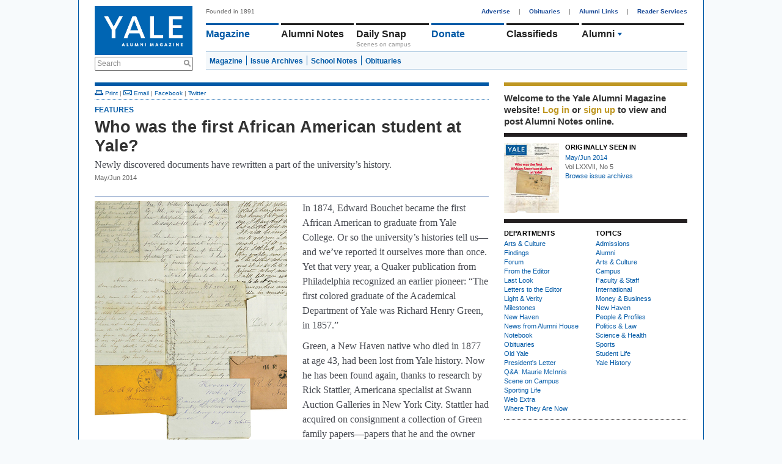

--- FILE ---
content_type: text/html; charset=utf-8
request_url: https://www.google.com/recaptcha/api2/aframe
body_size: 250
content:
<!DOCTYPE HTML><html><head><meta http-equiv="content-type" content="text/html; charset=UTF-8"></head><body><script nonce="7BhYMhf4wHwSafExZu3AEQ">/** Anti-fraud and anti-abuse applications only. See google.com/recaptcha */ try{var clients={'sodar':'https://pagead2.googlesyndication.com/pagead/sodar?'};window.addEventListener("message",function(a){try{if(a.source===window.parent){var b=JSON.parse(a.data);var c=clients[b['id']];if(c){var d=document.createElement('img');d.src=c+b['params']+'&rc='+(localStorage.getItem("rc::a")?sessionStorage.getItem("rc::b"):"");window.document.body.appendChild(d);sessionStorage.setItem("rc::e",parseInt(sessionStorage.getItem("rc::e")||0)+1);localStorage.setItem("rc::h",'1769141475433');}}}catch(b){}});window.parent.postMessage("_grecaptcha_ready", "*");}catch(b){}</script></body></html>